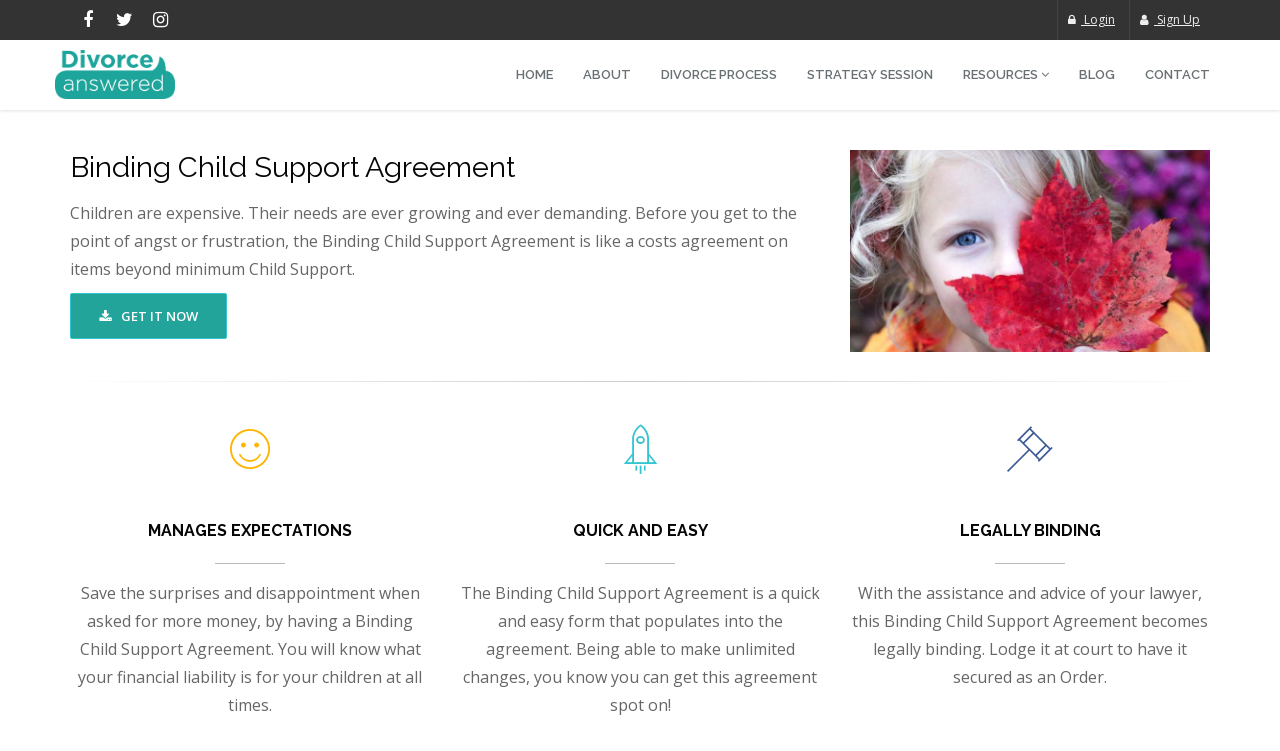

--- FILE ---
content_type: text/html
request_url: https://divorceanswered.com.au/binding-child-support-agreement/
body_size: 9116
content:
<!DOCTYPE html>
<html lang="en">

<head>
  <meta charset="utf-8">
<meta http-equiv="X-UA-Compatible" content="IE=edge">
<meta name="viewport" content="width=device-width, initial-scale=1">
<title>
    
        Binding Child Support Agreement
    
</title>

<meta property="og:title" content="Binding Child Support Agreement" />
<meta property="og:description" content="Payment Amount: 
 Credit or debit card   * We never store your card number or CVC number. BUY Loading...   Payment Successful
We have sent you the link to . If you can&#39;t find the email, please make sure to check your SPAM folder.  Please try again later
   .emailInput { width: 100%; box-sizing: border-box; height: 40px; padding: 10px 12px; border: 1px solid #eaeaea; border-radius: 4px; background-color: white; box-shadow: 0 1px 3px 0 #e6ebf1; font-size: 16px; margin-bottom: 5px; } #emailConfirmationLabel { font-weight: bold; } ." />
<meta property="og:type" content="article" />
<meta property="og:url" content="http://divorceanswered.com.au/binding-child-support-agreement/" /><meta property="article:published_time" content="2018-06-23T17:06:42&#43;10:00"/>
<meta property="article:modified_time" content="2018-06-23T17:06:42&#43;10:00"/>



<meta itemprop="name" content="Binding Child Support Agreement">
<meta itemprop="description" content="Payment Amount: 
 Credit or debit card   * We never store your card number or CVC number. BUY Loading...   Payment Successful
We have sent you the link to . If you can&#39;t find the email, please make sure to check your SPAM folder.  Please try again later
   .emailInput { width: 100%; box-sizing: border-box; height: 40px; padding: 10px 12px; border: 1px solid #eaeaea; border-radius: 4px; background-color: white; box-shadow: 0 1px 3px 0 #e6ebf1; font-size: 16px; margin-bottom: 5px; } #emailConfirmationLabel { font-weight: bold; } .">


<meta itemprop="datePublished" content="2018-06-23T17:06:42&#43;10:00" />
<meta itemprop="dateModified" content="2018-06-23T17:06:42&#43;10:00" />
<meta itemprop="wordCount" content="784">



<meta itemprop="keywords" content="" />

<meta name="twitter:card" content="summary"/>
<meta name="twitter:title" content="Binding Child Support Agreement"/>
<meta name="twitter:description" content="Payment Amount: 
 Credit or debit card   * We never store your card number or CVC number. BUY Loading...   Payment Successful
We have sent you the link to . If you can&#39;t find the email, please make sure to check your SPAM folder.  Please try again later
   .emailInput { width: 100%; box-sizing: border-box; height: 40px; padding: 10px 12px; border: 1px solid #eaeaea; border-radius: 4px; background-color: white; box-shadow: 0 1px 3px 0 #e6ebf1; font-size: 16px; margin-bottom: 5px; } #emailConfirmationLabel { font-weight: bold; } ."/>



 
  
<link rel="shortcut icon" href="/img/favicon.png" />


<link rel="stylesheet" type="text/css" href="/libs/bootstrap/css/bootstrap.min.css">

<link rel="stylesheet" type="text/css" href="/font-awesome/css/font-awesome.min.css">

<link rel="stylesheet" type="text/css" href="/css/flexslider.css" media="screen">

<link rel="stylesheet" type="text/css" href="/css/animate.css" media="screen"> 



<script type="text/javascript" src="//ajax.googleapis.com/ajax/libs/jquery/1.11.1/jquery.js"></script>

<link href="//fonts.googleapis.com/css?family=Raleway:800%2C700|Open+Sans:400|Roboto:500" rel="stylesheet" property="stylesheet" type="text/css" media="all">


<link rel="stylesheet" type="text/css" href="/libs/rs-plugin/css/settings.css">
<link rel="stylesheet" type="text/css" href="/css/rev-style.css">

<link rel="stylesheet" type="text/css" href="/libs/owl-carousel/assets/owl.carousel.css" media="screen">
<link rel="stylesheet" type="text/css" href="/libs/owl-carousel/assets/owl.theme.default.css" media="screen">

<link rel="stylesheet" type="text/css" href="/css/yamm.css">

<link rel="stylesheet" type="text/css" href="/libs/cubeportfolio/css/cubeportfolio.min.css">
<link rel="stylesheet" type="text/css" href="/css/sweetalert.css">

<link rel="stylesheet" type="text/css" href="/css/magnific-popup.css">


<link rel="stylesheet" type="text/css" href="/css/style.css" media="screen">
<link rel="stylesheet" type="text/css" href="/css/main.css" media="screen">



  
  
  

  
</head>
<body>
    <div class="top-bar-dark">            
    <div class="container">
        <div class="row">
            <div class="col-sm-4 hidden-xs">
                <div class="top-bar-socials">
                    <a href="https://www.facebook.com/divorceanswered.com.au/" class="social-icon-sm si-dark si-gray-round si-facebook">
                        <i class="fa fa-facebook"></i>
                        <i class="fa fa-facebook"></i>
                    </a>
                    <a href="https://twitter.com/divorceanswered" class="social-icon-sm si-dark si-gray-round si-twitter">
                        <i class="fa fa-twitter"></i>
                        <i class="fa fa-twitter"></i>
                    </a>
                    <a href="https://www.instagram.com/divorceanswered/" class="social-icon-sm si-dark si-gray-round si-instagram">
                        <i class="fa fa-instagram"></i>
                        <i class="fa fa-instagram"></i>
                    </a>
                </div>
            </div>
            <div class="col-sm-8 text-right">
                <ul class="list-inline top-dark-right">
                    <li><a href="https://app.divorceanswered.com.au/" target="_blank"><i class="fa fa-lock"></i> Login</a></li>
                    <li><a href="https://app.divorceanswered.com.au/register" target="_blank"><i class="fa fa-user"></i> Sign Up</a></li>
                </ul>
            </div>
        </div>
    </div>
    </div>
    
    
    <div class="navbar navbar-default navbar-static-top yamm sticky" role="navigation">
    <div class="container">
        <div class="navbar-header">
            <button type="button" class="navbar-toggle" data-toggle="collapse" data-target=".navbar-collapse">
                <span class="sr-only">Toggle navigation</span>
                <span class="icon-bar"></span>
                <span class="icon-bar"></span>
                <span class="icon-bar"></span>
            </button>
            <a class="navbar-brand" href="/"><img src="/img/logo.png" alt="DivorceAnswered.com.au"></a>
        </div>
        <div class="navbar-collapse collapse">
            <ul class="nav navbar-nav navbar-right">
                <li class="dropdown {% if page.menuId == 'home'%}active{% endif %}">
                    <a href="/" class="active">Home</a>
                </li>
                <li class="{% if page.menuId == 'about'%}active{% endif %}"> 
                    <a href="/about/">About</a>
                </li>
                <li class="{% if page.menuId == 'process'%}active{% endif %}"> 
                    <a href="/divorce-process/">Divorce Process</a>
                </li>
                <li class="{% if page.menuId == 'session'%}active{% endif %}"> 
                    <a href="/strategy-session/">Strategy Session</a>
                </li>
                <li class="dropdown {% if page.menuId == 'resources'%}active{% endif %}">
                    <a href="/resources/" class="dropdown-toggle disabled" data-toggle="dropdown">Resources <i class="fa fa-angle-down"></i></a>
                    <ul class="dropdown-menu" role="menu">
                        <li><a href="/strategy-session/">Strategy Session</a></li>
                        <li><a href="/separation-statement/">Separation Statement</a></li>
                        <li><a href="/separation-checklist/">Separation Checklist</a></li>
                        <li><a href="/parenting-plan/">Parenting Plan</a></li>
                        <li><a href="/binding-child-support-agreement/">Binding Child Support Agreement</a></li> 
                        <li><a href="/budget-tool/">Budget Tool</a></li>
                        <li><a href="/e-books/">E-books</a></li>
                    </ul>
                </li>
                <li class="{% if page.menuId == 'blog'%}active{% endif %}">
                    <a href="/blog/">Blog</a>
                </li>
                <li class="{% if page.menuId == 'contact'%}active{% endif %}">
                    <a href="/contact/">Contact</a>
                </li>
            </ul>
        </div>
    </div>
</div>
    
    <script>
        
        var LIMPID_PAY_URL = "//api.limpidpay.com"
        var STRIPE_KEY = "pk_live_xNpUYYjuxIFBmjsZ6sVRiy0q"
        var API_URL = "https://api.divorceanswered.com.au"
        var API_TOKEN = "312ab2ab-291d-4db6-ba87-58d3b17dc44d"
        var LIMPID_MAIL_URL = "//mail-api.limpidlogic.com"
    </script>
    
    


<div id="popup-purchase-account" class="mfp-hide popup-content-area white-popup">
    <div id="productView" style="display: none;">
        <h4 class="productName"></h4><hr>
        <p class="headline teal--text text-center">Payment Amount: <span id="paymentAmount"></span></p>
        <input class="emailInput" type="email" placeholder="Email Address" id="emailInput" required>
        <input class="emailInput" type="email" placeholder="Confirm Email Address" id="emailConfirmationInput" required>
        <div id="emailErrorLabel" class="red--text"></div>
        <div class="subheading mb-2 mt-2">Credit or debit card</div>
        <div id="card"></div>
        <div id="errorLabel" class="red--text"></div>
        <div class="caption mb-2 mt-2">* We never store your card number or CVC number.</div>
        <img src="" class="productImage img-responsive" alt="">
        <button id="submitButton" class="btn btn-theme-bg btn-block mt-2 headline buy-button">BUY</button>
        <div id="preloader" class="loader" style="display: none;">Loading...</div>
    </div>
    <div id="confirmationView" style="display: none;">
        <h4 class="productName"></h4><hr>
        <p class="headline teal--text text-center">Payment Successful</p>
        <div class="subheading mb-2 mt-2">We have sent you the link to <span id="emailConfirmationLabel"></span>. If you can't find the email, please make sure to check your SPAM folder.</div>
        <img src="" class="productImage img-responsive" alt="">
    </div>
    <div id="errorView" style="display: none;">
        <p id="globalError" class="headline red--text text-center"></p>
        <p id="globalError" class="red--text text-center">Please try again later</p>
    </div>
</div>

<style>
    .emailInput {
        width: 100%;
        box-sizing: border-box;
        height: 40px;
        padding: 10px 12px;
        border: 1px solid #eaeaea;
        border-radius: 4px;
        background-color: white;
        box-shadow: 0 1px 3px 0 #e6ebf1;
        font-size: 16px;
        margin-bottom: 5px;
    }
    #emailConfirmationLabel {
        font-weight: bold;
    }

    .loader {
  font-size: 10px;
  margin: 50px auto;
  text-indent: -9999em;
  width: 4em;
  height: 4em;
  border-radius: 50%;
  background: #20a59b;
  background: -moz-linear-gradient(left, #20a59b 10%, rgba(32,165,155, 0) 42%);
  background: -webkit-linear-gradient(left, #20a59b 10%, rgba(32,165,155, 0) 42%);
  background: -o-linear-gradient(left, #20a59b 10%, rgba(32,165,155, 0) 42%);
  background: -ms-linear-gradient(left, #20a59b 10%, rgba(32,165,155, 0) 42%);
  background: linear-gradient(to right, #20a59b 10%, rgba(32,165,155, 0) 42%);
  position: relative;
  -webkit-animation: load3 1.4s infinite linear;
  animation: load3 1.4s infinite linear;
  -webkit-transform: translateZ(0);
  -ms-transform: translateZ(0);
  transform: translateZ(0);
}
.loader:before {
  width: 50%;
  height: 50%;
  background: #20a59b;
  border-radius: 100% 0 0 0;
  position: absolute;
  top: 0;
  left: 0;
  content: '';
}
.loader:after {
  background: #ffffff;
  width: 75%;
  height: 75%;
  border-radius: 50%;
  content: '';
  margin: auto;
  position: absolute;
  top: 0;
  left: 0;
  bottom: 0;
  right: 0;
}
@-webkit-keyframes load3 {
  0% {
    -webkit-transform: rotate(0deg);
    transform: rotate(0deg);
  }
  100% {
    -webkit-transform: rotate(360deg);
    transform: rotate(360deg);
  }
}
@keyframes load3 {
  0% {
    -webkit-transform: rotate(0deg);
    transform: rotate(0deg);
  }
  100% {
    -webkit-transform: rotate(360deg);
    transform: rotate(360deg);
  }
}


</style>

<div class="divide40"></div>

<div class="container">
    <div class="row">
        <div class="col-xs-12 col-sm-8 margin20">
            <h3>Binding Child Support Agreement</h3>
            <p>Children are expensive. Their needs are ever growing and ever demanding. Before you get to the point of angst or frustration, the Binding Child Support Agreement is like a costs agreement on items beyond minimum Child Support.</p>
            <a class="purchase-product-account btn btn btn-theme-bg btn-lg" href="#popup-purchase-account" data-id="f6670f3c-01a8-4e7e-8edc-bb2a1e91f4ed"><i class="fa fa-download"></i>Get It Now</a>
        </div>
        <div class="col-xs-12 col-sm-4">
            <img src="/img/child-support-1.jpg" class="img-responsive" alt="">
        </div>
    </div>
    <hr>
    <div class="row">
        <div class="col-md-4 margin30">
            <div class="colored-boxed yellow">
                <i class="pe-7s-smile"></i>
                <h3>Manages expectations</h3>
                <span class="center-line"></span>
                <p>Save the surprises and disappointment when asked for more money, by having a Binding Child Support Agreement. You will know what your financial liability is for your children at all times.</p>
            </div>
        </div><!--colored boxed col end-->
        <div class="col-md-4 margin30">
            <div class="colored-boxed green">
                <i class="pe-7s-rocket"></i>
                <h3>Quick and easy</h3>
                <span class="center-line"></span>
                <p>The Binding Child Support Agreement is a quick and easy form that populates into the agreement. Being able to make unlimited changes, you know you can get this agreement spot on!</p>
            </div>
        </div><!--colored boxed col end-->
        <div class="col-md-4 margin30">
            <div class="colored-boxed blue">
                <i class="pe-7s-hammer"></i>
                <h3>Legally binding</h3>
                <span class="center-line"></span>
                <p>With the assistance and advice of your lawyer, this Binding Child Support Agreement becomes legally binding. Lodge it at court to have it secured as an Order.</p>
            </div>
        </div><!--colored boxed col end-->
        <!--colored boxed col end-->
    </div>
</div>

<section id="cta-2">
    <div class="container">
        <h3>What about your friends?</h3>
        <p class="lead">Similarly, if you know someone who is recently separated, feel free to share this page with them!</p>
        <div class="addthis_inline_share_toolbox">Share:</div>
    </div>
</section>


<div class="container">
    <div class="divide40"></div>

    <div class="row">
        <div class="col-xs-12 col-sm-6 col-sm-push-6 margin20">
            <h3 class="heading">This isn't just for the "rich" people</h3>
            <p>Many people think that a Binding Child Support Agreement is just for the wealthy or those that exceed Child Support Australia’s uppermost threshold. A Binding Child Support Agreement is one item that more families should have access to and employ as part of good co-parenting habits.</p>
        </div>
        <div class="col-xs-12 col-sm-6 col-sm-pull-6">
            <img src="/img/child-support-2.jpg" class="img-responsive" alt="">
        </div>
    </div>

    <div class="divide40"></div>

    <div class="row">
        <div class="col-xs-12 col-sm-6 margin20">
            <h3 class="heading">Child support is not child maintenance</h3>
            <p>Child support doesn’t scratch the surface of covering the costs to raise a child. Children come with a host of additional extras which may be by choice or by necessity. Agree upon your maintenance items in advance using the Binding Child Support Agreement.
            Child Support is the bare minimum a parent can pay towards their child. By establishing an agreement of cost liability for child-specific items, you and your child’s other parent will know what to expect and where their financial responsibilities are for the children.</p>
        </div>
        <div class="col-xs-12 col-sm-6">
            <img src="/img/child-support-3.jpg" class="img-responsive" alt="">
        </div>
    </div>

    <div class="divide40"></div>

    <div class="row">
        <div class="col-xs-12 col-sm-6 col-sm-push-6 margin20">
            <h3 class="heading">How much could you save by using the Agreement?</h3>
            <p>When you are charged between $350 and $600 per hour by a family lawyer, money is spent very quickly. From writing to reviewing and lodging the Binding Child Support Agreement, seven and a half chargeable hour could easily have been consumed – some lawyers even make their documents wordier than necessary to justify the cost. This means that the document was created at a cost to the client of $2,625 to $4,500. Divorce Answered offers these customisable documents at an affordable price with unlimited changes. This is a massive saving for the client, many whom are facing uncertain financial futures while offering the needed financial structure for the future.</p>
        </div>
        <div class="col-xs-12 col-sm-6 col-sm-pull-6">
            <img src="/img/child-support-4.jpg" class="img-responsive" alt="">
        </div>
    </div>

    <div class="divide40"></div>

    <div class="row">
        <div class="col-xs-12 col-sm-6 margin20">
            <h3 class="heading">A simple solution with resolution</h3>
            <p>R.C, Melbourne "I used the BSCA post all divorce agreements when we realised we were always negotiating on who was responsible for what costs. I wish that I had this order as a part of our parenting and financial agreements."</p>
            <p>N.A, Sydney "I used this agreement to update my previous Binding Child Support Agreement. It was more more to the point than my previous lawyers version and a whole lot cheaper too!"</p>
        </div>
        <div class="col-xs-12 col-sm-6">
            <img src="/img/child-support-5.jpg" class="img-responsive" alt="">
        </div>
    </div>
</div>

<div class="divide40"></div>

<div class="intro-text-1 light">
    <div class="container">
        <div class="row">
            <div class="col-lg-12">
                <h4 class="animated slideInDown">It's only to benefit your child</h4>
            </div>
        </div>
        <div class="row">
            <div class="col-sm-8">
                <p>Don't let the financials become an ongoing source of bitterness between you and your ex-partner. Get clarity to the financial child maintenance responsibilities and liabilities for each parent with your Binding Child Support Agreement now!</p>
            </div>
            <div class="col-sm-4">
                <a class="purchase-product-account btn btn btn-theme-bg btn-lg" href="#popup-purchase-account" data-id="f6670f3c-01a8-4e7e-8edc-bb2a1e91f4ed"><i class="fa fa-download"></i>Yes! I want a B.C.S.A!</a>
            </div>
        </div>
    </div>
</div>



   <footer id="footer">
    <div class="container">
        <div class="row">
            <div class="col-md-4 col-sm-6 margin30">
                <div class="footer-col">
                    <h3>About Divorce Answered</h3>
                    <p>Divorce Answered is committed to providing the most up to date, relevant and accurate information. If you feel that an error or oversight has been made or if you would like to know more about a particular topic, Divorce Answered welcomes your comments and feedback via the 'contact us' page.</p>
                    <ul class="list-inline footer-social">
                        <li>
                            <a href="https://www.facebook.com/divorceanswered.com.au/" target-="_blank" class="social-icon si-dark si-gray-round si-colored-facebook">
                                <i class="fa fa-facebook"></i>
                                <i class="fa fa-facebook"></i>
                            </a>
                        </li>
                        <li>
                            <a href="https://twitter.com/divorceanswered" class="social-icon si-dark si-gray-round si-colored-twitter">
                                <i class="fa fa-twitter"></i>
                                <i class="fa fa-twitter"></i>
                            </a>
                        </li>
                        <li>
                            <a href="https://www.instagram.com/divorceanswered/" class="social-icon si-dark si-gray-round si-colored-instagram">
                                <i class="fa fa-instagram"></i>
                                <i class="fa fa-instagram"></i>
                            </a>
                        </li>
                    </ul>
                </div>
            </div>
            <div class="col-md-4 col-sm-6 margin30">
                <div class="footer-col">
                    <h3>Recent Articles</h3>
                    <ul class="list-inline recent-posts">
                        
                        <li><a href="/blog/iwd2022-gender-equality/">International Women&#39;s Day 2022: gender equality today for a sustainable tomorrow</a></li>
                        
                        <li><a href="/blog/helping-teen-through-separation/">Helping your teen through your separation</a></li>
                        
                        <li><a href="/blog/valentines-day-be-your-own-valentine/">Valentine&#39;s Day: Be your own Valentine on February 14</a></li>
                        
                        <li><a href="/blog/how-to-reduce-conflict-in-divorce/">How to reduce conflict in divorce</a></li>
                        
                    </ul>
                </div>
            </div>
            <div class="col-md-4 col-sm-6 margin30">
                <div class="footer-col">
                    <div id="mc_embed_signup">
                    <h3>Newsletter</h3>
                    <p>Sign up to receive the latest articles, tips and special offers.</p>
                    <form action="//divorceanswered.us13.list-manage.com/subscribe/post?u=2dc681e056e6b57266fa4fae1&amp;id=e7f9164043" method="post" id="mc-embedded-subscribe-form" name="mc-embedded-subscribe-form" class="validate subscribe-form" target="_blank" novalidate>
                        <div class="input-group">
                            <input id="mce-EMAIL" required type="email" class="email form-control" placeholder="Enter email to subscribe" name="EMAIL" value="">
                            
                            <div style="position: absolute; left: -5000px;" aria-hidden="true"><input type="text" name="b_2dc681e056e6b57266fa4fae1_e7f9164043" tabindex="-1" value=""></div>
                            <span class="input-group-btn">
                                <button class="btn btn-theme-dark btn-lg" type="submit">Ok</button>
                            </span>
                        </div>
                    </form>
                    <div id="mce-responses" class="clear">
                            <div class="response" id="mce-error-response" style="display:none"></div>
                            <div class="response" id="mce-success-response" style="display:none"></div>
                        </div>
                    </div>
                </div>
            </div>
        </div>
        <div class="row">
            <div class="col-md-12 center-text">
                This is general advice only and is not provided as legal advice. If you have a legal issue, you should contact a lawyer and/or accountant before making a decision about what to do or applying to the Court. DivorceAnswered.com.au cannot provide legal advice. If you have an emergency situation, please contact Emergency '000'. © Divorce Pty Ltd</p>
            </div>
        </div>
        <div class="row">
            <div class="col-md-12 center-text">
                <div class="footer-btm">
                    <span class="disclaimer">
                    <a href="/disclaimer/" target="_blank">Disclaimer</a>
                    <a href="/privacypolicy/" target="_blank">Privacy Policy</a>
                    <a href="/terms-of-use/" target="_blank">Terms of Use</a>
                    </span>
                    <span>&copy;2022. Divorce Pty Ltd</span>
                </div>
            </div>
        </div>
    </div>
</footer>
<script type='text/javascript' src='//s3.amazonaws.com/downloads.mailchimp.com/js/mc-validate.js'></script><script type='text/javascript'>(function($) {window.fnames = new Array(); window.ftypes = new Array();fnames[0]='EMAIL';ftypes[0]='email';fnames[1]='FNAME';ftypes[1]='text';fnames[2]='LNAME';ftypes[2]='text';}(jQuery));var $mcj = jQuery.noConflict(true);</script>
    

  



<script type="text/javascript" src="/js/jquery-migrate.min.js"></script> 

<script type="text/javascript" src="/libs/bootstrap/js/bootstrap.min.js"></script>       

<script type="text/javascript" src="/js/jquery.easing.1.3.min.js"></script>

<script type="text/javascript" src="/js/jquery.sticky.js"></script>

<script type="text/javascript" src="/js/jquery.flexslider-min.js"></script>

<script type="text/javascript" src="/js/jquery.stellar.min.js"></script>

<script type="text/javascript" src="/js/waypoints.min.js"></script>

<script type="text/javascript" src="/js/jquery.counterup.min.js"></script>

<script type="text/javascript" src="/js/wow.min.js"></script> 

<script type="text/javascript" src="/libs/owl-carousel/owl.carousel.min.js"></script>

<script type="text/javascript" src="/js/jquery.magnific-popup.min.js"></script>

<script type="text/javascript" src="/js/jquery.isotope.min.js"></script>


<script src="https://js.stripe.com/v3"></script>


<script type="text/javascript" src="/js/custom.js?1659188038"></script>
<script type="text/javascript" src="/libs/rs-plugin/js/jquery.themepunch.tools.min.js"></script>
<script type="text/javascript" src="/libs/rs-plugin/js/jquery.themepunch.revolution.min.js"></script>
<script type="text/javascript" src="/js/revolution-custom.js"></script>


<script type="text/javascript" src="/libs/cubeportfolio/js/jquery.cubeportfolio.min.js"></script>
<script type="text/javascript" src="/js/cube-portfolio.js"></script>
<script type="text/javascript" src="/js/pace.min.js"></script>
<script type="text/javascript" src="/js/jquery.imagesloaded.min.js"></script>

<script type="text/javascript" src="/js/jqBootstrapValidation.js"></script>

<script type="text/javascript" src="/js/isotope-custom.js"></script>
<script type="text/javascript" src="/js/sweetalert.min.js"></script>
<script type="text/javascript" src="/js/stripe.js?1659188038"></script>

<script type="text/javascript" src="//s7.addthis.com/js/300/addthis_widget.js#pubid=ra-58a8e808124641df"></script> 

<script src="https://cdn.jsdelivr.net/npm/axios/dist/axios.min.js"></script>



<script type="application/javascript">
var doNotTrack = false;
if (!doNotTrack) {
	(function(i,s,o,g,r,a,m){i['GoogleAnalyticsObject']=r;i[r]=i[r]||function(){
	(i[r].q=i[r].q||[]).push(arguments)},i[r].l=1*new Date();a=s.createElement(o),
	m=s.getElementsByTagName(o)[0];a.async=1;a.src=g;m.parentNode.insertBefore(a,m)
	})(window,document,'script','https://www.google-analytics.com/analytics.js','ga');
	ga('create', 'UA-91470511-1', 'auto');
	
	ga('send', 'pageview');
}
</script>


<script src="//load.sumome.com/" data-sumo-site-id="73418f85aee67c94a39f058fcf31c622b01027159ea27f2cf630eb661c6f18ad" async="async"></script>
<script src='https://www.google.com/recaptcha/api.js'></script>




<script src="/js/libraries.fbccb21386e6c6edb191972db1ecd317fe07b6fed8a5e40b0be3ca85cbd47eb1.js" integrity="sha256-&#43;8yyE4bmxu2xkZctsezTF/4Htv7YpeQLC&#43;PKhcvUfrE="></script>





<script src="/js/main.16f461ef105d629851dbf96620bc7417fecefa3768a13a339b332b365ac03ca6.js" integrity="sha256-FvRh7xBdYphR2/lmILx0F/7O&#43;jdooTozmzMrNlrAPKY="></script>


<script>
!function(f,b,e,v,n,t,s)
{if(f.fbq)return;n=f.fbq=function(){n.callMethod?
n.callMethod.apply(n,arguments):n.queue.push(arguments)};
if(!f._fbq)f._fbq=n;n.push=n;n.loaded=!0;n.version='2.0';
n.queue=[];t=b.createElement(e);t.async=!0;
t.src=v;s=b.getElementsByTagName(e)[0];
s.parentNode.insertBefore(t,s)}(window, document,'script',
'https://connect.facebook.net/en_US/fbevents.js');
fbq('init', '165682317297707');
fbq('track', 'PageView');
</script>
<noscript><img height="1" width="1" style="display:none"
src="https://www.facebook.com/tr?id=165682317297707&ev=PageView&noscript=1"
/></noscript>




<script>
  !function(f,b,e,v,n,t,s)
  {if(f.fbq)return;n=f.fbq=function(){n.callMethod?
  n.callMethod.apply(n,arguments):n.queue.push(arguments)};
  if(!f._fbq)f._fbq=n;n.push=n;n.loaded=!0;n.version='2.0';
  n.queue=[];t=b.createElement(e);t.async=!0;
  t.src=v;s=b.getElementsByTagName(e)[0];
  s.parentNode.insertBefore(t,s)}(window, document,'script',
  'https://connect.facebook.net/en_US/fbevents.js');
  fbq('init', '688340948209013');
  fbq('track', 'PageView');
</script>
<noscript><img height="1" width="1" style="display:none"
  src="https://www.facebook.com/tr?id=688340948209013&ev=PageView&noscript=1"
/></noscript>





<script type="text/javascript">
    window._mfq = window._mfq || [];
    (function() {
      var mf = document.createElement("script");
      mf.type = "text/javascript"; mf.async = true;
      mf.src = "//cdn.mouseflow.com/projects/59535380-4d85-412f-83c5-c606a4da69fd.js";
      document.getElementsByTagName("head")[0].appendChild(mf);
    })();
  </script>

  
<script type="text/javascript">
  var Tawk_API=Tawk_API||{}, Tawk_LoadStart=new Date();
  (function(){
  var s1=document.createElement("script"),s0=document.getElementsByTagName("script")[0];
  s1.async=true;
  s1.src='https://embed.tawk.to/5ec48bed8ee2956d73a2c6d4/default';
  s1.charset='UTF-8';
  s1.setAttribute('crossorigin','*');
  s0.parentNode.insertBefore(s1,s0);
  })();
  </script>
  

   
   
  
</body>

</html>

--- FILE ---
content_type: text/css
request_url: https://divorceanswered.com.au/css/rev-style.css
body_size: 6278
content:

.tp-caption.NotGeneric-Title,.NotGeneric-Title{color:rgba(255,255,255,1.00);font-size:70px;line-height:70px;font-weight:800;font-style:normal;font-family:Raleway;text-decoration:none;background-color:transparent;border-color:transparent;border-style:none;border-width:0px;border-radius:0 0 0 0px}
				#rev_slider_2_1 .zeus.tparrows{cursor:pointer; min-width:70px; min-height:70px; position:absolute; display:block; z-index:100; border-radius:50%;   overflow:hidden; background:rgba(0,0,0,0.1)}#rev_slider_2_1 .zeus.tparrows:before{font-family:"revicons"; font-size:20px; color:rgb(255,255,255); display:block; line-height:70px; text-align:center;   z-index:2; position:relative}#rev_slider_2_1 .zeus.tparrows.tp-leftarrow:before{content:"\e824"}#rev_slider_2_1 .zeus.tparrows.tp-rightarrow:before{content:"\e825"}#rev_slider_2_1 .zeus .tp-title-wrap{background:rgba(0,0,0,0.5); width:100%; height:100%; top:0px; left:0px; position:absolute; opacity:0; transform:scale(0); -webkit-transform:scale(0);  transition:all 0.3s; -webkit-transition:all 0.3s; -moz-transition:all 0.3s;  border-radius:50%}#rev_slider_2_1 .zeus .tp-arr-imgholder{width:100%; height:100%; position:absolute; top:0px; left:0px; background-position:center center; background-size:cover; border-radius:50%; transform:translatex(-100%); -webkit-transform:translatex(-100%);  transition:all 0.3s; -webkit-transition:all 0.3s; -moz-transition:all 0.3s}#rev_slider_2_1 .zeus.tp-rightarrow .tp-arr-imgholder{transform:translatex(100%); -webkit-transform:translatex(100%)}#rev_slider_2_1 .zeus.tparrows:hover .tp-arr-imgholder{transform:translatex(0); -webkit-transform:translatex(0); opacity:1}#rev_slider_2_1 .zeus.tparrows:hover .tp-title-wrap{transform:scale(1); -webkit-transform:scale(1); opacity:1}#rev_slider_2_1 .metis .tp-bullet{opacity:1;  width:50px;  height:50px; padding:3px;  background-color:rgba(0,0,0,0.25);  margin:0px;  box-sizing:border-box;  transition:all 0.3s;  -webkit-transition:all 0.3s;  border-radius:50%}#rev_slider_2_1 .metis .tp-bullet-image{border-radius:50%;  display:block;  box-sizing:border-box;  position:relative;  -webkit-box-shadow:inset 5px 5px 10px 0px rgba(0,0,0,0.25); -moz-box-shadow:inset 5px 5px 10px 0px rgba(0,0,0,0.25); box-shadow:inset 5px 5px 10px 0px rgba(0,0,0,0.25); width:100%; height:100%; background-size:cover; background-position:center center}#rev_slider_2_1 .metis .tp-bullet-title{position:absolute;   bottom:50px;   margin-bottom:10px;   display:inline-block;   left:50%;   background:#000;   background:rgba(0,0,0,0.75);   color:rgb(255,255,255);   padding:10px 30px;   border-radius:4px;  -webkit-border-radius:4px;   opacity:0;   transition:all 0.3s;  -webkit-transition:all 0.3s;  transform:translatez(0.001px) translatex(-50%) translatey(14px);  transform-origin:50% 100%;  -webkit-transform:translatez(0.001px) translatex(-50%) translatey(14px);  -webkit-transform-origin:50% 100%;  opacity:0;  white-space:nowrap}#rev_slider_2_1 .metis .tp-bullet:hover .tp-bullet-title{transform:rotatex(0deg) translatex(-50%);  -webkit-transform:rotatex(0deg) translatex(-50%);  opacity:1}#rev_slider_2_1 .metis .tp-bullet.selected,#rev_slider_2_1 .metis .tp-bullet:hover{background:-moz-linear-gradient(top,rgba(255,255,255,1) 0%,rgba(119,119,119,1) 100%);background:-webkit-gradient(left top,left bottom,color-stop(0%,rgba(255,255,255,1)),color-stop(100%,rgba(119,119,119,1)));background:-webkit-linear-gradient(top,rgba(255,255,255,1) 0%,rgba(119,119,119,1) 100%);background:-o-linear-gradient(top,rgba(255,255,255,1) 0%,rgba(119,119,119,1) 100%);background:-ms-linear-gradient(top,rgba(255,255,255,1) 0%,rgba(119,119,119,1) 100%);background:linear-gradient(to bottom,rgba(255,255,255,1) 0%,rgba(119,119,119,1) 100%)}#rev_slider_2_1 .metis .tp-bullet-title:after{content:" ";  position:absolute;  left:50%;  margin-left:-8px;  width:0;  height:0;  border-style:solid;  border-width:8px 8px 0 8px;  border-color:rgba(0,0,0,0.75) transparent transparent transparent;  bottom:-8px}#rev_slider_2_1 .metis.nav-dir-vertical.nav-pos-hor-right .tp-bullet-title{margin-bottom:0px; top:50%; right:50px; left:auto; bottom:auto; margin-right:10px; transform:translateX(-10px) translateY(-50%);-webkit-transform:translateX(-10px) translateY(-50%)}#rev_slider_2_1 .metis.nav-dir-vertical.nav-pos-hor-right .tp-bullet-title:after{border-width:10px 0 10px 10px; border-color:transparent transparent transparent rgba(0,0,0,0.75) ; right:-10px; left:auto;  bottom:auto; top:10px}#rev_slider_2_1 .metis.nav-dir-vertical.nav-pos-hor-right .tp-bullet:hover .tp-bullet-title{transform:translateY(-50%) translateX(0px); -webkit-transform:translateY(-50%) translateX(0px)}#rev_slider_2_1 .metis.nav-dir-vertical.nav-pos-hor-left .tp-bullet-title,#rev_slider_2_1 .metis.nav-dir-vertical.nav-pos-hor-center .tp-bullet-title{margin-bottom:0px; top:50%; left:50px; right:auto; bottom:auto; margin-left:10px; transform:translateX(10px) translateY(-50%);-webkit-transform:translateX(10px) translateY(-50%)}#rev_slider_2_1 .metis.nav-dir-vertical.nav-pos-hor-left .tp-bullet-title:after,#rev_slider_2_1 .metis.nav-dir-vertical.nav-pos-hor-center .tp-bullet-title:after{border-width:10px 10px 10px 0; border-color:transparent rgba(0,0,0,0.75) transparent transparent ; left:-2px; right:auto;  bottom:auto; top:10px}#rev_slider_2_1 .metis.nav-dir-vertical.nav-pos-hor-left .tp-bullet:hover .tp-bullet-title,#rev_slider_2_1 .metis.nav-dir-vertical.nav-pos-hor-center .tp-bullet:hover .tp-bullet-title{transform:translateY(-50%) translateX(0px); -webkit-transform:translateY(-50%) translateX(0px)}#rev_slider_2_1 .metis.nav-dir-horizontal.nav-pos-ver-top .tp-bullet-title{margin-bottom:0px; top:50px; left:50%; bottom:auto; margin-top:10px; right:auto; transform:translateX(-50%) translateY(10px);-webkit-transform:translateX(-50%) translateY(10px)}#rev_slider_2_1 .metis.nav-dir-horizontal.nav-pos-ver-top .tp-bullet-title:after{border-width:0 10px 10px 10px; border-color:transparent transparent rgba(0,0,0,0.75) transparent; right:auto; left:50%; margin-left:-10px; bottom:auto; top:-10px}#rev_slider_2_1 .metis.nav-dir-horizontal.nav-pos-ver-top .tp-bullet:hover .tp-bullet-title{transform:translateX(-50%) translatey(0px); -webkit-transform:translateX(-50%) translatey(0px)}
				


--- FILE ---
content_type: text/css
request_url: https://divorceanswered.com.au/css/main.css
body_size: 4060
content:
.navbar-brand img {
    width: 120px;
  }
  
  .navbar-brand {
    padding: 0;
  }
  
  .colored-text {
    color: #29a59b;
  }
  
  .embed-responsive {
    margin-bottom: 20px;
  }
  
  .col-one-third {
    width: 33%;
    float: left;
  }
  
  .disclaimer {
    float: right;
  }
  .disclaimer a {
    margin-left: 20px;
    color: #989898;
  }
  
  .overlay-icon {
    width: 60px;
    height: 79px;
    display: block;
    position: relative;
    margin: 0 auto;
  }
  
  .item-img-overlay {
    width: 100%;
    height: 100%;
    position: absolute;
    top: 0;
    left: 0;
    background-color: rgba(0, 0, 0, 0.7);
    -ms-filter: "progid:DXImageTransform.Microsoft.Alpha(Opacity=0)";
    filter: alpha(opacity=0);
    opacity: 0;
    -moz-transition: opacity 250ms linear;
    -o-transition: opacity 250ms linear;
    -webkit-transition: opacity 250ms linear;
    transition: opacity 250ms linear;
  }
  
  .border-theme {
    border: 1px solid #23a49a;
    color: #23a49a;
  }
  
  .btn-theme-bg {
    background-color: #23a49a;
  }
  .btn-theme-bg:hover {
    background-color: #18716a;
  }
  
  .item-img-wrap:hover .item-img-overlay {
    opacity: 1;
  }
  
  .hero-button {
    margin-top: 20px;
  }
  
  .recent-posts li {
    border-bottom: 1pt #333 solid;
  }
  
  .recent-posts li a {
    color: #1ab3a9;
    line-height: 27pt;
  }
  
  .home-features a {
    color: #888;
  }
  .home-features a:hover {
    color: #00a69b;
    text-decoration: underline;
  }
  .home-features a:visited {
    color: #888;
    text-decoration: none;
  }
  
  #mce-success-response, #mce-error-response {
    color: #ffffff;
  }
  
  .slider-title {
    font-size: 48px;
    line-height: 56px;
    font-weight: 900;
    text-transform: uppercase;
    font-family: "Raleway", sans-serif;
  }
  
  .slider-caption {
    font-size: 20px;
    font-weight: 400;
    line-height: 34px !important;
    font-family: "Open Sans", sans-serif;
  }
  
  .dark {
    color: #000000;
  }
  
  .tag-list a {
    padding: 3px 8px;
  }
  
  .blog-post {
    margin-bottom: 30px;
  }
  
  .center-line {
    display: block;
  }
  
  .owl-carousel .owl-item img {
    width: auto;
  }
  
  @media (max-width: 767px) {
    .col-one-third {
      width: 50%;
    }
  
    .hero-button {
      margin-top: 0px;
    }
  
    .slider-title {
      font-size: 20px !important;
    }
  }
  @media (max-width: 568px) {
    .col-one-third {
      width: 100%;
    }
  
    .disclaimer {
      float: none;
      display: block;
    }
  
    .footer-btm {
      text-align: center;
    }
  
    .caption.slider-caption.dark.text-right.tp-caption.start {
      line-height: 13px !important;
      font-size: 13px !important;
    }
  }
  .snip-layout {
    z-index: 10000 !important;
  }
  
  .sa-button-container button.confirm {
    background-color: #3ebdf7 !important;
  }
  
  body {
    font-size: 12pt;
  }

  #cta-2 h4 {
    text-transform: uppercase;
  }

.listitem i {
  height: 40px;
  top: 15px;
  position: relative;
}

p.listitem {
  font-weight: bold;
  text-transform: uppercase;
  margin: 0;
}

.centered {
  text-align: center;
}
h2 a, h4 a, a.social-icon-sm, a.social-icon{
  text-decoration: none;
}

.headline {
  font-size: 16pt !important;
}

.teal--text {
  color: #009688 !important;
  caret-color: #009688 !important;
}

.red--text {
  color: #F44336 !important;
  caret-color: #F44336 !important;
}

.caption {
  font-size: 10pt !important;
  font-weight: 400;
  letter-spacing: 0.0333333333em !important;
  line-height: 1.25rem;
}

.StripeElement {
  box-sizing: border-box;
  height: 40px;
  padding: 10px 12px;
  border: 1px solid #eaeaea;
  border-radius: 4px;
  background-color: white;
  box-shadow: 0 1px 3px 0 #e6ebf1;
  -webkit-transition: box-shadow 150ms ease;
  transition: box-shadow 150ms ease;
}
.StripeElement--focus {
  box-shadow: 0 1px 3px 0 #cfd7df;
}
.StripeElement--invalid {
  border-color: #fa755a;
}
.StripeElement--webkit-autofill {
  background-color: #fefde5 !important;
}

.mb-2 {
  margin-bottom: 10px;
}

.mt-2 {
  margin-top: 10px;
}

--- FILE ---
content_type: application/javascript
request_url: https://divorceanswered.com.au/js/main.16f461ef105d629851dbf96620bc7417fecefa3768a13a339b332b365ac03ca6.js
body_size: 16776
content:
$(function() {

    $("input,textarea").jqBootstrapValidation({
        preventSubmit: true,
        submitError: function($form, event, errors) {
            // additional error messages or events
        },
        submitSuccess: function($form, event) {
            event.preventDefault(); // prevent default submit behaviour
            var submitButton = $("#submit-btn");
            submitButton.hide();
            if ($form[0].id === 'coachingSessionForm') {
                var payload = {"appToken":"77c150d1-ddf5-41da-947d-e4ec7ae383ca", 
                    "first name": $("input#firstname").val(), 
                    "last name": $("input#lastname").val(),
                    "email": $("input#email").val(),
                    "mobile": $("input#mobile").val(),
                    "relationship status": $('input[name=relationshipStatus]:checked').val(),
                    "address with lawyer": $('input[name=lawyerTopicOptions]:checked').val(),
                    "address with divorce expert": $('input[name=topicOptions]:checked').val(),
                    "preferred session time": $('input[name=sessionTime]:checked').val(),
                    "interested if location": $('input[name=futureCoachingLocation]:checked').val(),
                    "ex-spouse name": $("input#exSpouseName").val(),
                    "newsletter optin": $("input#newsletterOptin").is(":checked") ? "YES" : "NO",
                };
                $.ajax({
                    url: '//mail-api.limpidlogic.com/v1/emails',
                    type: 'POST',
                    headers: {
                        'API-Token': '226a325e-625a-4044-95e3-6a915ae97c8c',
                        'Content-Type': 'application/json'
                    },
                    dataType: 'json',
                    data: JSON.stringify(payload),
                    cache: false,
                    success: function() {
                        // Success message
                        $('#success').html("<div class='alert alert-success'>");
                        $('#success > .alert-success').html("<button type='button' class='close' data-dismiss='alert' aria-hidden='true'>&times;")
                            .append("</button>");
                        $('#success > .alert-success')
                            .append("<strong>Thank you! Your message has been sent. </strong>");
                        $('#success > .alert-success')
                            .append('</div>');

                        //clear all fields
                        $('#coachingSessionForm').trigger("reset");

                        submitButton.show();
                    },
                    error: function() {
                        // Fail message
                        $('#success').html("<div class='alert alert-danger'>");
                        $('#success > .alert-danger').html("<button type='button' class='close' data-dismiss='alert' aria-hidden='true'>&times;")
                            .append("</button>");
                        $('#success > .alert-danger').append("<strong>Sorry " + firstName + ", it seems that something went wrong! Please try again later! or contact us on social media.");
                        $('#success > .alert-danger').append('</div>');
                        //clear all fields
                        $('#contactForm').trigger("reset");
                        submitButton.show();
                    },
                })
            }else {
                // get values from FORM
                var name = $("input#name").val();
                var email = $("input#email").val();
                var message = $("textarea#message").val();
                var payload = {
                    "appToken":"77c150d1-ddf5-41da-947d-e4ec7ae383ca",
                    "name": name, 
                    "email": email, 
                    "message": message 
                };
                var firstName = name; // For Success/Failure Message
                // Check for white space in name for Success/Fail message
                if (firstName.indexOf(' ') >= 0) {
                    firstName = name.split(' ').slice(0, -1).join(' ');
                }

                $.ajax({
                    url: LIMPID_MAIL_URL + '/v1/emails',
                    type: 'POST',
                    headers: {
                        'API-Token': '226a325e-625a-4044-95e3-6a915ae97c8c',
                        'Content-Type': 'application/json'
                    },
                    dataType: 'json',
                    data: JSON.stringify(payload),
                    cache: false,
                    success: function() {
                        // Success message
                        $('#success').html("<div class='alert alert-success'>");
                        $('#success > .alert-success').html("<button type='button' class='close' data-dismiss='alert' aria-hidden='true'>&times;")
                            .append("</button>");
                        $('#success > .alert-success')
                            .append("<strong>Thank you! Your message has been sent. </strong>");
                        $('#success > .alert-success')
                            .append('</div>');

                        //clear all fields
                        $('#contactForm').trigger("reset");

                        submitButton.show();
                    },
                    error: function() {
                        // Fail message
                        $('#success').html("<div class='alert alert-danger'>");
                        $('#success > .alert-danger').html("<button type='button' class='close' data-dismiss='alert' aria-hidden='true'>&times;")
                            .append("</button>");
                        $('#success > .alert-danger').append("<strong>Sorry " + firstName + ", it seems that something went wrong! Please try again later! or contact us on social media.");
                        $('#success > .alert-danger').append('</div>');
                        //clear all fields
                        $('#contactForm').trigger("reset");
                        submitButton.show();
                    },
                })
            }
        },
        filter: function() {
            return $(this).is(":visible");
        },
    });

    $("a[data-toggle=\"tab\"]").click(function(e) {
        e.preventDefault();
        $(this).tab("show");
    });
});


/*When clicking on Full hide fail/success boxes */
$('#name').focus(function() {
    $('#success').html('');
});$("#landingpage-access-form").validator().on("submit", function(event) {
  if (event.isDefaultPrevented()) {
      // formError();
      // submitMSG(false, "Make sure you fill in all required fields properly.");
  } else {
      event.preventDefault();
      submitLandingPageAccessForm();
  }
});

function submitLandingPageAccessForm() {
  // Initiate Variables With Form Content
  submitMSG(true, "Submitting, please wait...");
  $("#submitButton").hide();
  var firstName = $("#firstName").val();
  var lastName = $("#lastName").val();
  var email = $("#email").val();
  
  var payload = {
      'token':'e13f3ea3-912c-42af-96a3-270751139346',
      'firstName': firstName,
      'lastName': lastName,
      'email': email
  }
  $.ajax({
      url: LIMPID_MAIL_URL + '/v1/lists',
      type: 'POST',
      headers: {
          'API-Token': '226a325e-625a-4044-95e3-6a915ae97c8c',
          'Content-Type': 'application/json'
      },
      dataType: 'json',
      data: JSON.stringify(payload),
      cache: false,
      success: function(response) {
          console.log(response);
          if (response.status == "ok") {
            // Get the url
            if (response.redirectURL.startsWith('http')) {

              window.location.href = response.redirectURL + '?&tk=' + response.signature;
            } else {
              window.location.href = window.location.origin + response.redirectURL + '?&tk=' + response.signature;
            }
          } else {
              showMessage(false, "Failed to submit! Please contact hello@divorceanswered.com");
          }
          $("#submitButton").show();
      },
      error: function(error, foo, bar) {
        $("#submitButton").show();
        showMessage(false, "Failed to submit! Please try again later or contact hello@divorceanswered.com");
      }
  });
}

function showMessage(valid, msg) {
  if (valid) {
      var msgClasses = "h4 text-success";
  } else {
      var msgClasses = "h4 text-danger";
  }
  $("#msgSubmit").removeClass().addClass(msgClasses).text(msg);
}

function submitMSG(valid, msg) {
  if (valid) {
      var msgClasses = "h4 text-success";
  } else {
      var msgClasses = "h4 text-danger";
  }
  $("#msgSubmit").removeClass().addClass(msgClasses).text(msg);
}
// /**form popup popup**/

function isValidEmail(email) {
    var regex = /^([a-zA-Z0-9_.+-])+\@(([a-zA-Z0-9-])+\.)+([a-zA-Z0-9]{2,4})+$/;
    return regex.test(email);
}

$(document).ready(function () {
    axios.defaults.headers.common['Content-Type'] = 'application/json'
    axios.defaults.headers.common['API-Token'] = API_TOKEN
    
    $('#testLabel').hide()

    var stripePriceId = ''
    var productId = ''
    $('.purchase-product-guest, .purchase-product-free, .purchase-product-account').magnificPopup({
        type: 'inline',
        mainClass: 'mfp-with-zoom',
        preloader: true,
        callbacks: {
            open: function(event) {
                // get data-id from a tag that was clicked
                productId = $.magnificPopup.instance.st.el.context.dataset.id
                console.log(productId)
                $('#confirmationView').hide()
                axios({
                    method: 'get',
                    url: API_URL + '/v1/gproducts/' + productId
                }).then((resp) => {
                    console.log(resp)
                    if (resp.data.status === 'ok') {
                        stripePriceId = resp.data.data.product.stripePriceId
                        var name = resp.data.data.product.name
                        var cost = resp.data.data.product.cost
                        var imageURL = resp.data.data.product.imageURL
                        
                        $('#paymentAmount').text(cost)
                        $('.productName').text(name)
                        $('.productImage').attr('src', imageURL)

                        $('#productView').show()
                        $('#errorView').hide()
                        $('#submitButton').show()
                        $('#preloader').hide()
                        if (resp.data.data.product.test) {
                            $('#testLabel').show()
                        } else {
                            $('#testLabel').hide()
                        }
                    }
                }).catch((error) => {
                    console.log(error)
                    $('#productView').hide()
                    $('#errorView').show()
                    $('#globalError').html('Failed to load product<br>' + error.message)
                })
            },
            close: function(event) {
                // Will fire when popup is closed
            }
        }
    });

    var style = {
        base: {
            color: '#32325d',
            fontFamily: '"Helvetica Neue", Helvetica, sans-serif',
            fontSmoothing: 'antialiased',
            fontSize: '16px',
            '::placeholder': {
            color: '#aab7c4'
            }
        },
        invalid: {
            color: '#fa755a',
            iconColor: '#fa755a'
        }
    }
    console.log('API_URL: ' + API_URL)
    console.log('STRIPE_KEY: ' + STRIPE_KEY)
    // If card element exists
    if ($('#card').length) {
        var stripe = Stripe(STRIPE_KEY)
        const elements = stripe.elements()
        var card = elements.create('card', { hidePostalCode: true, style: style })
        card.mount('#card')
        // Handle real-time validation errors from the card Element.
        card.addEventListener('change', function (event) {
            if (event.error) {
                $('#errorLabel').text(event.error.message)
            } else {
                $('#errorLabel').text('')
            }
        })
    }

    $('.buy-button').click(function () {
        $('#errorLabel').text('')
        $('#emailErrorLabel').text('')

        // Validate email
        var email = $('#emailInput').val()
        var emailValid = isValidEmail(email)
        if (!emailValid) {
            $('#emailErrorLabel').text('Please enter a valid email address')
            return
        }
        var emailConfirmation = $('#emailConfirmationInput').val()
        if (!emailConfirmation) {
            $('#emailErrorLabel').text('Please confirm your email')
            return
        }
        if (emailConfirmation !== email) {
            $('#emailErrorLabel').text('Emails don\'t match')
            return
        }
        
        $('#submitButton').hide()
        $('#confirmationView').hide()
        $('#preloader').show()

        $('#emailConfirmationLabel').text(email)

        $('.buy-button').addClass('disabled')
        if (stripePriceId) {
            stripe.createToken(card).then(function (result) {
                $('.buy-button').removeClass('disabled')
                if (result.error) {
                    $('#errorLabel').text(result.error.message)
                    $('#submitButton').show()
                    $('#preloader').hide()
                } else {
                    $('#errorLabel').text('')
                    
                console.log('stripe token handler')
                console.log(result.token)
                const that = this
                const payload = {
                    email: email,
                    stripePriceId: stripePriceId,
                    token: result.token
                }
                const url = LIMPID_PAY_URL + '/v1/transactions/475516db-5ca9-428f-8c65-5e2a35206872'
                axios({
                    method: 'post',
                    url: url,
                    data: payload
                }).then((resp) => {
                    console.log(resp)
                    console.log('purchase complete')
                    $('#productView').hide()
                    $('#confirmationView').show()
                    $('#submitButton').show()
                    $('#preloader').hide()
                    axios({
                        method: 'post',
                        url: API_URL + '/v1/gproducts/' + productId,
                        data: { email: email }
                    }).then((resp) => {
                        console.log(resp)
                        if (resp.data.status === 'ok') {
                            console.log('all done')
                        }
                    }).catch((error) => {
                        console.log(error)
                        console.log('failed to send email')
                        $('#errorLabel').text(error.message + '. Please try again later or contact support at info@divorceanswered.com')
                        $('#submitButton').show()
                        $('#preloader').hide()
                    })
                    
                }).catch((error) => {
                    console.log(error)
                    console.log('purchase error')
                    $('#errorLabel').text(error.message + '. Please try again later or contact support at info@divorceanswered.com')
                    $('#submitButton').show()
                    $('#preloader').hide()
                })
                }
            })
        } else {
            console.log('free ebook')
            $('#productView').hide()
            $('#confirmationView').show()
            $('#submitButton').show()
            $('#preloader').hide()
            axios({
                method: 'post',
                url: API_URL + '/v1/gproducts/' + productId,
                data: { email: email }
            }).then((resp) => {
                console.log(resp)
                if (resp.data.status === 'ok') {
                    console.log('all done')
                }
            }).catch((error) => {
                console.log(error)
                console.log('failed to send email')
                $('#errorLabel').text(error.message + '. Please try again later or contact support at info@divorceanswered.com')
                $('#submitButton').show()
                $('#preloader').hide()
            })
        }
    })
})

--- FILE ---
content_type: application/javascript
request_url: https://divorceanswered.com.au/js/stripe.js?1659188038
body_size: 5038
content:

function stripeHandler(productId){

    var stripe_key = 'pk_test_tT1xwbJZpid9L9OUUBBkMBfx';
    if (location.hostname == 'divorceanswered.com.au' || location.hostname == 'www.divorceanswered.com.au') {
        stripe_key = 'pk_live_xNpUYYjuxIFBmjsZ6sVRiy0q';
    }
    // var handler = StripeCheckout.configure({
    //     key: stripe_key,
    //     image: '/img/stripe-icon.png',
    //     locale: 'auto',
    //     token: function(token, args) {
    //         // You can access the token ID with `token.id`.
    //         // Get the token ID to your server-side code for use.
    //         console.log("Token: " + token);
    //         $.post( "https://app.divorceanswered.com.au/sitecharges/", {token: token, productId: productId}, function( data ) {
    //             console.log(data);
    //             swal( {
    //                 title: "Thank you!", 
    //                 text: "<b>" + token.email + "</b><br>We have sent you instructions to your email on how to access the form.<br>Please check the <em>SPAM</em> folder if you can't find the email.", 
    //                 type: "success", 
    //                 html: true
    //             });
    //         })
    //         .fail(function(response) {
    //             swal("Oops!", "We are not able to process this purchase. Please try again or send us an email at support@divorceanswered.com.au", "error");
    //         });
    //     }
    // });

    var stripe = Stripe(stripe_key);
    stripe.redirectToCheckout({
        items: [{
            // Define the product and SKU in the Dashboard first, and use the SKU
            // ID in your client-side code.
            sku: 'sku_HG8Rqs4nSTaIYK',
            quantity: 1
        }],
        successUrl: location.href,
        cancelUrl: location.href
    }).then(function (result) {
        if (result.error) {
        //   // If `redirectToCheckout` fails due to a browser or network
        //   // error, display the localized error message to your customer.
        //   var displayError = document.getElementById('error-message');
        //   displayError.textContent = result.error.message;
        }
      });
    
    // for more info:
    // https://stripe.com/docs/payments/checkout/migration#api-products
    //
    // var stripe = Stripe('pk_test_TYooMQauvdEDq54NiTphI7jx');

    // var checkoutButton = document.querySelector('#checkout-button');
    // checkoutButton.addEventListener('click', function () {
    //     stripe.redirectToCheckout({
    //         items: [{
    //         // Define the product and SKU in the Dashboard first, and use the SKU
    //         // ID in your client-side code.
    //         sku: 'sku_123',
    //         quantity: 1
    //         }],
    //         successUrl: 'https://www.example.com/success',
    //         cancelUrl: 'https://www.example.com/cancel'
    //     });
    // });
    return handler;
}

$(document).ready(function () {
    
    $('.buy-separation-statement').click(function(e) {
        var handler = stripeHandler(1)
        handler.open({
            name: 'Divorce Answered',
            description: 'Separation Statement',
            zipCode: false,
            currency: 'aud',
            amount: 13900
        });
         e.preventDefault();
    });

    $('.buy-parenting-plan').click(function(e) {
        var handler = stripeHandler(3)
        handler.open({
            name: 'Divorce Answered',
            description: 'Parenting Plan',
            zipCode: false,
            currency: 'aud',
            amount: 24900
        });
         e.preventDefault();
    });

    $('.buy-child-support').click(function(e) {
        var handler = stripeHandler(2)
        handler.open({
            name: 'Divorce Answered',
            description: 'Binding Child Support Agreement',
            zipCode: false,
            currency: 'aud',
            amount: 24900
        });
         e.preventDefault();
    });

    $('.buy-ebook-domestic-violence').click(function(e) {
        var handler = stripeHandler(5)
        handler.open({
            name: 'Divorce Answered',
            description: 'Ebook: Domestic Violence',
            zipCode: false,
            currency: 'aud',
            amount: 1900
        });
         e.preventDefault();
    });

    $('.buy-ebook-mental-health').click(function(e) {
        var handler = stripeHandler(6)
        handler.open({
            name: 'Divorce Answered',
            description: 'Ebook: Mental Health',
            zipCode: false,
            currency: 'aud',
            amount: 1900
        });
         e.preventDefault();
    });

    $('.buy-break-free').click(function(e) {
        var handler = stripeHandler(7)
        handler.open({
            name: 'Divorce Answered',
            description: 'Break Free',
            zipCode: false,
            currency: 'aud',
            amount: 49700
        });
         e.preventDefault();
    });

    window.addEventListener('popstate', function() {
        handler.close();
    });    
});

--- FILE ---
content_type: application/javascript
request_url: https://divorceanswered.com.au/js/custom.js?1659188038
body_size: 5666
content:
/*Theme    : assan
 * Author  : Design_mylife
 * Version : V2.6
 * 
 */

 $( window ).resize(function() {
    $(".navbar-collapse").css({ maxHeight: $(window).height() - $(".navbar-header").height() + "px" });
});
//sticky header on scroll
$(document).ready(function () {
    $(window).load(function () {
        $(".sticky").sticky({topSpacing: 0});
    });
    
    //on hover dropdown menu
     $(".navbar-nav>.dropdown").hover(function () {
        $(this).toggleClass("open");
    });
});

/* ==============================================
 WOW plugin triggers animate.css on scroll
 =============================================== */
$(document).ready(function () {
    var wow = new WOW(
            {
                boxClass: 'wow', // animated element css class (default is wow)
                animateClass: 'animated', // animation css class (default is animated)
                offset: 100, // distance to the element when triggering the animation (default is 0)
                mobile: false        // trigger animations on mobile devices (true is default)
            }
    );
    wow.init();
});


//parallax
$(document).ready(function () {
    $(window).stellar({
        horizontalScrolling: false,
        responsive: true/*,
         scrollProperty: 'scroll',
         parallaxElements: false,
         horizontalScrolling: false,
         horizontalOffset: 0,
         verticalOffset: 0*/
    });
});

//owl carousel for media
$(document).ready(function () {

    $("#media-carousel").owlCarousel({
        items: 3,
        loop:true,
        margin:0,
        autoplay:true,
        autoplayTimeout: 4000,
        autoplayHoverPause:false,
        nav: false,
        responsiveClass:true,
        responsive:{
            0:{
                items:2
            },
            600:{
                items:3
            }
        }
    });

});


//owl carousel for news
$(document).ready(function () {

    $("#news-carousel").owlCarousel({
        // Most important owl features
        items: 2,
        itemsCustom: false,
        itemsDesktop: [1199, 2],
        itemsDesktopSmall: [980, 2],
        itemsTablet: [768, 2],
        itemsTabletSmall: false,
        itemsMobile: [479, 1],
        singleItem: false,
        startDragging: true,
        autoPlay: 4000
    });

});



//owl carousel for testimonials
$(document).ready(function () {

    $("#testi-carousel").owlCarousel({
    loop:true,
    margin:0,
    nav:false,
    responsive:{
        0:{
            items:1
        },
        600:{
            items:1
        },
        1000:{
            items:1
        }
    }
});

});
//featured work carousel slider

$(document).ready(function () {

    $("#featured-work").owlCarousel({
    loop:true,
    margin:0,
    nav:false,
    responsive:{
        0:{
            items:1
        },
        600:{
            items:2
        },
        1000:{
            items:4
        }
    }
});

});
/* ==============================================
 Counter Up
 =============================================== */
jQuery(document).ready(function ($) {
    $('.counter').counterUp({
        delay: 10,
        time: 800
    });
});
//MAGNIFIC POPUP
$(document).ready(function () {
$('.show-image').magnificPopup({type: 'image'});
});

/* ==============================================
 flex slider
 =============================================== */

$(document).ready(function () {
$('.main-flex-slider,.testi-slide').flexslider({
    slideshowSpeed: 5000,
    directionNav: false,
    animation: "fade"
});
$('.testi-slide').flexslider({
    slideshowSpeed: 5000,
    directionNav: false,
    animation: "fade",
    smoothHeight:true
});
});
//OWL CAROUSEL
$(document).ready(function () {
$("#clients-slider").owlCarousel({
    loop:true,
    margin:10,
    nav:false,
    responsive:{
        0:{
            items:1
        },
        600:{
            items:3
        },
        1000:{
            items:5
        }
    }
});
});


/*========tooltip and popovers====*/
$(document).ready(function () {
$("[data-toggle=popover]").popover();

$("[data-toggle=tooltip]").tooltip();
});

//transparent header

$(document).ready(function () {
    $(window).scroll(function () {
        if ($(this).scrollTop() > 100) {
            $('.transparent-header').css("background", "#252525");
        } else {
            $('.transparent-header').css("background", "transparent");
        }
    });
});

 //Search         
    (function () {

        $('.top-search').on('click', function() {
            $('.search').fadeIn(500, function() {
              $(this).toggleClass('search-toggle');
            });     
        });

        $('.search-close').on('click', function() {
            $('.search').fadeOut(500, function() {
                $(this).removeClass('search-toggle');
            }); 
        });

    }());



/***********************************************************
     * ACCORDION
     ***********************************************************/
    $('.panel-ico a[data-toggle="collapse"]').on('click', function () {
        if ($(this).closest('.panel-heading').hasClass('active')) {
            $(this).closest('.panel-heading').removeClass('active');
        } else {
            $('.panel-heading a[data-toggle="collapse"]').closest('.panel-heading').removeClass('active');
            $(this).closest('.panel-heading').addClass('active');
        }
    });
    



--- FILE ---
content_type: text/plain
request_url: https://www.google-analytics.com/j/collect?v=1&_v=j102&a=323395939&t=pageview&_s=1&dl=https%3A%2F%2Fdivorceanswered.com.au%2Fbinding-child-support-agreement%2F&ul=en-us%40posix&dt=Binding%20Child%20Support%20Agreement&sr=1280x720&vp=1280x720&_u=IEBAAEABAAAAACAAI~&jid=803290276&gjid=1574421442&cid=1143235042.1769056357&tid=UA-91470511-1&_gid=1726530692.1769056357&_r=1&_slc=1&z=1816235048
body_size: -452
content:
2,cG-C3GCG5NFPL